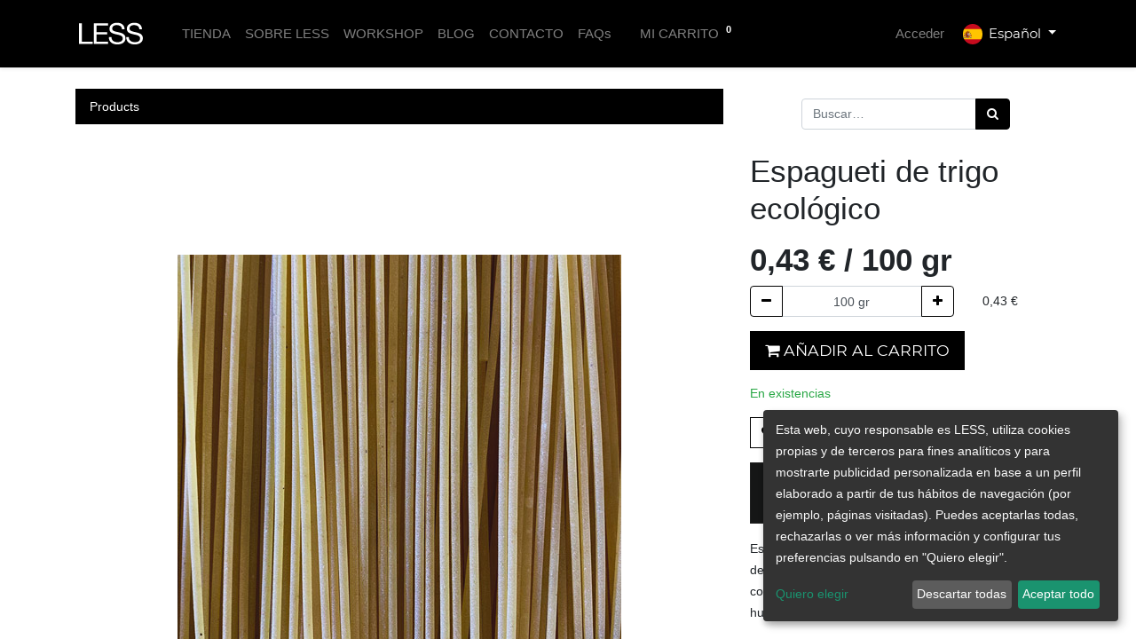

--- FILE ---
content_type: text/html; charset=utf-8
request_url: https://less-tenerife.com/shop/espagueti-de-trigo-ecologico-1080
body_size: 12232
content:


        
        
        

        <!DOCTYPE html>
        
    
            
        
  <html lang="es-ES" data-website-id="1" data-oe-company-name="Acoraida Campos Rodríguez (LESS)">
            
    
      
      
      
      
        
      
    
    
  <head>
                <meta charset="utf-8"/>
                <meta http-equiv="X-UA-Compatible" content="IE=edge,chrome=1"/>
            <meta name="viewport" content="width=device-width, initial-scale=1, user-scalable=no"/>
            <meta name="viewport" content="width=device-width, initial-scale=1, user-scalable=no"/>
    <meta name="generator" content="Odoo"/>
    
    
    
    
    
    
    
    
    
      
      
      
      
        
          
            <meta property="og:type" content="website"/>
          
        
          
            <meta property="og:title" content="Espagueti de trigo ecológico"/>
          
        
          
            <meta property="og:site_name" content="LESS"/>
          
        
          
            <meta property="og:url" content="https://less-tenerife.com/shop/espagueti-de-trigo-ecologico-1080"/>
          
        
          
            <meta property="og:image" content="https://less-tenerife.com/web/image/product.template/1080/image_1024?unique=47af1ce"/>
          
        
          
            <meta property="og:description"/>
          
        
      
      
      
      
        
          <meta name="twitter:card" content="summary_large_image"/>
        
          <meta name="twitter:title" content="Espagueti de trigo ecológico"/>
        
          <meta name="twitter:image" content="https://less-tenerife.com/web/image/product.template/1080/image_1024?unique=47af1ce"/>
        
          <meta name="twitter:description"/>
        
      
    
    
      
      
    
    <link rel="canonical" href="https://www.less-tenerife.com/tienda/espagueti-de-trigo-ecologico-1080"/>
    <link rel="preconnect" href="https://fonts.gstatic.com/" crossorigin=""/>
  
        
        

                <title>
        Espagueti de trigo ecológico | 
        LESS
      </title>
                <link type="image/x-icon" rel="shortcut icon" href="/web/image/website/1/favicon?unique=9be4b10"/>
            <link rel="stylesheet" type="text/css" href="/bkt_klaro_cookies/static/src/css/z_index_cookies.css"/>
            <link rel="preload" href="/web/static/lib/fontawesome/fonts/fontawesome-webfont.woff2?v=4.7.0" as="font" crossorigin=""/>
            <link type="text/css" rel="stylesheet" href="/web/content/21609-8acea1e/1/web.assets_common.css" data-asset-xmlid="web.assets_common" data-asset-version="8acea1e"/>
            <link type="text/css" rel="stylesheet" href="/web/content/21610-6334a98/1/web.assets_frontend.css" data-asset-xmlid="web.assets_frontend" data-asset-version="6334a98"/>
    
  
        
        

                <script id="web.layout.odooscript" type="text/javascript">
                    var odoo = {
                        csrf_token: "d5e7b475e5f7b9959549c685f35e5bc68ce2e7f4o1800458814",
                        debug: "",
                    };
                
            
                    window.klaroDefault = {};
                
                    window.klaroDefault.privacyPolicy = '/politica-de-cookies';
                
                    window.klaroDefault.domainPath = '/';
                
                    window.klaroDefault.domain = 'less-tenerife.com';
                
            
        </script>
            <script type="text/javascript">
                odoo.session_info = {"is_admin": false, "is_system": false, "is_website_user": true, "user_id": false, "is_frontend": true, "translationURL": "/website/translations", "cache_hashes": {"translations": "940a86c535432bd425575d913b3f37f1437d33fe"}, "lang_url_code": "es"};
                if (!/(^|;\s)tz=/.test(document.cookie)) {
                    const userTZ = Intl.DateTimeFormat().resolvedOptions().timeZone;
                    document.cookie = `tz=${userTZ}; path=/`;
                }
            </script>
            <script defer="defer" type="text/javascript" src="/web/content/20343-2369a9b/1/web.assets_common_minimal_js.js" data-asset-xmlid="web.assets_common_minimal_js" data-asset-version="2369a9b"></script>
            <script defer="defer" type="text/javascript" src="/web/content/20344-3ccb156/1/web.assets_frontend_minimal_js.js" data-asset-xmlid="web.assets_frontend_minimal_js" data-asset-version="3ccb156"></script>
            
        
    
            <script defer="defer" type="text/javascript" data-src="/web/content/21612-337ecc0/1/web.assets_common_lazy.js" data-asset-xmlid="web.assets_common_lazy" data-asset-version="337ecc0"></script>
            <script defer="defer" type="text/javascript" data-src="/web/content/21613-9ebb69a/1/web.assets_frontend_lazy.js" data-asset-xmlid="web.assets_frontend_lazy" data-asset-version="9ebb69a"></script>
    
  
        
            
                
                <script type="text/javascript" data-klaro-config="klaroConfig">
var companyName = 'LESS';
var klaroConfig = {
    elementID: 'klaro',
    storageMethod: 'cookie',
    storageName: 'klaro',
    htmlTexts: true,
    cookieDomain: window.klaroDefault.domain,
    cookieExpiresAfterDays: 30,
    default: true,
    mustConsent: false,    
    acceptAll: true,
    hideDeclineAll: false,
    hideLearnMore: false,
    translations: {
        zz: {
            privacyPolicyUrl: window.klaroDefault.privacyPolicy,
        },
        //ESPANOL       
        es: {
            privacyPolicyUrl: window.klaroDefault.privacyPolicy,

            //BANNER
            consentNotice: {
                changeDescription: 'Ha habido cambios en las cookies desde su última visita. Debe' +
                    'renovar su consentimiento.',
                description: 'Esta web, cuyo responsable es '+companyName+', utiliza cookies propias y de terceros para fines analíticos y para mostrarte publicidad personalizada en base a un perfil elaborado a partir de tus hábitos de navegación (por ejemplo, páginas visitadas). Puedes aceptarlas todas, rechazarlas o ver más información y configurar tus preferencias pulsando en \&quot;Quiero elegir\&quot;.',
                imprint: {
                    name: 'Imprimir'
                },
                learnMore: 'Quiero elegir',
                privacyPolicy: {
                    name: 'política de cookies'
                },
                testing: '¡Modo de prueba!',
            },
            decline: 'Descartar todas',
            ok: 'Aceptar todo',
            poweredBy: '¡Realizado con Klaro!',
            privacyPolicy: {
                name: 'política de cookies',
                text: 'Para saber más, por favor lea nuestra {privacyPolicy}.'
            },
            //MODAL 
            consentModal: {
                title:'Configuración e información básica sobre cookies',
                description:
                    'Una cookie o galleta informática es un pequeño archivo de información ' +
                    'que se guarda en tu ordenador, \'smartphone\' o tableta cada vez que visitas nuestra página web.' +
                    '  Algunas cookies son nuestras y otras pertenecen a empresas externas que prestan servicios para nuestra página web. ' +
                    '\nLas cookies pueden ser de varios tipos: las cookies técnicas son necesarias para que nuestra página web ' +
                    'pueda funcionar, no necesitan de tu autorización y son las únicas que tenemos activadas por defecto.' +
                    ' Por tanto, son las únicas cookies que estarán activas si pulsas el botón \'Aceptar seleccionados\'.' +
                    '\nEl resto de cookies sirven para mejorar nuestra página, para personalizarla en base a tus preferencias,' +
                    ' o para poder mostrarte publicidad ajustada a tus búsquedas, gustos e intereses personales. ' +
                    'Todas ellas las tenemos desactivadas por defecto, pero puedes activarlas con el indicador correspondiente' +
                    ' y pulsando luego en \'Aceptar seleccionados\'.\n',
            },
            purposes: {
                analytics: {
                    title: 'Analíticas',
                    description: 'Nos permiten estudiar la información estadística sobre la navegación de los usuarios por nuestra página web en general, permitiendo la mejora continua de la misma.',
                },
                functional: {
                    title: 'Necesarias'
                },
                odoo_functionalities: {
                    title: 'Funcionalidad y Personalización',
                    description:'Para mejorar la funcionalidad de nuestra página web y para su personalización en base a tus preferencias.',
                },
            },
        }, //FIN ESPANOL


        //ENGLISH       
        en: {
            privacyPolicyUrl: window.klaroDefault.privacyPolicy,

            //BANNER
            consentNotice: {
                changeDescription: 'There have been changes to the cookies since your last visit.' +
                    ' You must renew your consent.',
                description: 'This website, whose manager is '+companyName+', \
                                 uses its own and third-party cookies for analytical purposes and\
                                 to show you personalized advertising based on a profile drawn up from \
                                 your browsing habits (for example, pages visited). You can accept them all,\
                                 reject them or see more information and configure your preferences by clicking \
                                on \&quot;I want to choose \&quot;.',
                
                imprint: {
                    name: 'Print'
                },
                learnMore: 'I want to choose',
                privacyPolicy: {
                    name: 'Cookies policy'
                },
                testing: 'Test mode!',
            },
            decline: 'Discard all',
            ok: 'Accept all',
            poweredBy: 'Made with Klaro!',
            privacyPolicy: {
                name: 'cookies policy',
                text: 'To know more, please read our {privacyPolicy}.'
            },
            //MODAL 
            consentModal: {
                title:'Configuration and basic information about cookies',
                description:
                    'A cookie or computer cookie is a small information file \
                    that is saved on your computer, \'smartphone \' or tablet every time you visit our website. \
                    Some cookies are ours and others belong to external companies that provide services for our website. \
                    \n Cookies can be of various types: technical cookies are necessary for our website \
                    can work, they do not need your authorization and they are the only ones that we have activated by default. \
                    Therefore, they are the only cookies that will be active if you press the \'Accept selected \' button. \
                    \n The rest of cookies are used to improve our page, to personalize it based on your preferences, \
                    or to be able to show you advertising tailored to your searches, tastes and personal interests. \
                    We have all of them deactivated by default, but you can activate them with the corresponding indicator \
                    and then clicking on \'Accept selected \'.',
            },
            purposes: {
                analytics: {
                    title: 'Analytics',
                    description:'They allow us to study statistical information on the navigation of users through our website in general, allowing a continuous improvement of it.',
                },
                functional: {
                    title: 'Required'
                },
                odoo_functionalities: {
                    title: 'Functionality and customization',
                    description:'To improve the functionality of our website and customize it based on your preferences.',
                },
            },
        }, //FIN ENGLISH

        //FRANÇAIS       
        fr: {
            privacyPolicyUrl: window.klaroDefault.privacyPolicy,

            //BANNER
            consentNotice: {
                changeDescription: 'Des modifications ont été apportées aux cookies depuis votre dernière visite. \
                Vous devez renouveler votre consentement.',
                description: 'Ce site Web, dont le gestionnaire est '+companyName+', \
                utilise ses propres cookies et ceux de tiers à des fins d\'analyse et \
                pour vous montrer des publicités personnalisées basées sur un profil établi à partir de \
                vos habitudes de navigation (par exemple, les pages visitées). Vous pouvez tous les accepter,\
                les rejeter ou voir plus d\'informations et configurer vos préférences en cliquant sur \
               sur \&quot;Je veux choisir \&quot;.',
                
                imprint: {
                    name: 'Imprimer'
                },
                learnMore: 'Je veux choisir',
                privacyPolicy: {
                    name: 'Politique de cookies'
                },
                testing: 'Mode d\'essai!',
            },
            decline: 'Tout rejeter',
            ok: 'Accepter tout',
            poweredBy: 'Fabriqué avec Klaro !',
            privacyPolicy: {
                name: 'politique de cookies',
                text: 'Pour en savoir plus, veuillez lire notre {privacyPolicy}.'
            },
            //MODAL 
            consentModal: {
                title:'Configuration et informations de base sur les cookies',
                description:
                    'Un cookie ou cookie informatique est un petit fichier d\'information \
                    qui est enregistré sur votre ordinateur, \'smartphone\' ou tablette chaque fois que vous visitez notre site Web. \
                    Certains cookies sont les nôtres et d\'autres appartiennent à des sociétés externes qui fournissent des services pour notre site Web. \
                    \n Les cookies peuvent être de différents types : les cookies techniques sont nécessaires pour notre site Web \
                    peuvent fonctionner, ils n\'ont pas besoin de votre autorisation et ce sont les seuls que nous avons activés par défaut. \
                    Par conséquent, ce sont les seuls cookies qui seront actifs si vous appuyez sur le bouton \'Accepter la sélection\'. \
                    \n Le reste des cookies est utilisé pour améliorer notre page, la personnaliser en fonction de vos préférences, \
                    ou pour pouvoir vous montrer des publicités adaptées à vos recherches, vos goûts et vos intérêts personnels. \
                    Nous les avons tous désactivés par défaut, mais vous pouvez les activer avec l\'indicateur correspondant \
                    puis en cliquant sur \'Accepter la sélection\'.',
            },
            purposes: {
                analytics: {
                    title: 'Analytique',
                    description:'Ils nous permettent d\'étudier des informations statistiques sur la navigation des utilisateurs sur notre site en général, permettant une amélioration continue de celui-ci.',
                },
                functional: {
                    title: 'Obligatoire'
                },
                odoo_functionalities: {
                    title: 'Fonctionnalité et personnalisation',
                    description:'Pour améliorer la fonctionnalité de notre site Web et le personnaliser en fonction de vos préférences.',
                },
            },
        }, //FIN FRANÇAIS

    },
    services: [
        {//GOOGLE ANALYTICS
            name: 'google-analytics',
            default: false,
            translations: {
                zz: {
                    title: 'Google Analytics'
                },               
                es: {
                    description: 'Google Analytics es una herramienta de rastro para analizar el tráfico en los sitios web. Usamos Google Analytics para entender el comportamiento de los visitantes de nuestro sitio web y mejorar la experiencia de uso general.',
                },
                en: {
                    description: 'Google Analytics is a trace tool for analyzing website traffic. We use Google Analytics to understand the behavior of our website visitors and to improve the overall user experience.',
                },
                fr: {
                    description: 'Google Analytics est un outil de trace pour analyser le trafic du site Web. Nous utilisons Google Analytics pour comprendre le comportement des visiteurs de notre site Web et pour améliorer l\'expérience utilisateur globale.',
                },
            },
            purposes: ['analytics'],
            cookies: [
                [/^_ga/i, window.klaroDefault.domainPath, window.klaroDefault.domain],
                [/^_gat/i, window.klaroDefault.domainPath, window.klaroDefault.domain],
                [/^_gid/i, window.klaroDefault.domainPath, window.klaroDefault.domain],
                [/^_gac_*/i, window.klaroDefault.domainPath, window.klaroDefault.domain],
            ],
            required: false,
            optOut: false,
            onlyOnce: true,
        },
        {//NECESARIAS PARA  ODOO
            name: 'functional',
            default: true,
            translations: {
                zz: {
                    title: 'Esenciales'
                },                
                es: {
                    description: 'Cookies esenciales',
                },
                en: {
                    title: 'Essentials',
                    description: 'Essential cookies',
                },
                fr: {
                    title: 'Essentiel',
                    description: 'Cookies essentiels',
                },
            },
            purposes: ['functional'],
            cookies: [
                [/^session_id/i, window.klaroDefault.domainPath, window.klaroDefault.domain],
                [/^fileToken/i, window.klaroDefault.domainPath, window.klaroDefault.domain],
                [/^__cfduid/i, window.klaroDefault.domainPath, window.klaroDefault.domain],
            ],
            required: true,
            optOut: false,
            onlyOnce: true,
        },
        {//FUNCIONALIDADES DE ODOO
            name: 'odoo_functionalities',
            default: false,
            translations: {
                zz: {
                    title: 'Funcionalidad'
                }, 
                en: {
                    title: 'Feature',
                    description: 'Used by certain functionalities of the website, \
                    such as cookie settings, and to collect information about your \
                    interactions with the website, the pages you have viewed, and any \
                    specific marketing campaigns that brought you to the website.',
                },               
                es: {
                    description: 'Usadas por determinadas funcionalidades de la página web,\
                     como la configuración de cookies, y para recopilar información sobre sus \
                     interacciones con el sitio web, las páginas que ha visto y cualquier \
                     campaña de marketing específica que lo haya traído al sitio web.',
                },
                fr: {
                    title: 'Fonctionnalité',
                    description: 'Utilisé par certaines fonctionnalités du site Web, \
                    telles que les paramètres des cookies, et pour collecter des informations \
                    sur vos interactions avec le site Web, les pages que vous avez consultées et \
                    toutes les campagnes marketing spécifiques qui vous ont amené sur le site Web.',
                },
            },
            purposes: ['odoo_functionalities'],
            cookies: [
                [/^visitor_uuid/i, window.klaroDefault.domainPath, window.klaroDefault.domain],                
                [/^odoo_no_push/i, window.klaroDefault.domainPath, window.klaroDefault.domain],
                [/^tz/i, window.klaroDefault.domainPath, window.klaroDefault.domain],
                [/^klaro/i, window.klaroDefault.domainPath, window.klaroDefault.domain],
            ],
            required: false,
            optOut: false,
            onlyOnce: true,
        },


        {//PERSONALIZACIÓN
            name: 'interaction-history',
            default: false,
            translations: {
                zz: {
                    title: 'Personalización'
                },               
                es: {
                    description: 'Nos permiten recordar tus preferencias, \
                    para personalizar a tu medida determinadas características \
                    y opciones generales de nuestra página web, cada vez que accedas \
                    a la misma (por ejemplo el idioma).',
                },
                en: {
                    title: 'Customization',
                    description: 'They allow us to remember your preferences, \
                    to customize certain characteristics to your needs \
                    and general options of our website, each time you access \
                    to it (for example the language).',
                },
                fr: {
                    title: 'Personnalisation',
                    description: 'Ils nous permettent de mémoriser vos préférences, \
                    Personnalisez certaines fonctions selon vos besoins \
                    et les options générales de notre site Web, chaque fois que vous accédez \
                    (par exemple, la langue).',
                },
            },
            purposes: ['odoo_functionalities'],
            cookies: [
                [/^im_livechat_history/i, window.klaroDefault.domainPath, window.klaroDefault.domain],
                [/^im_livechat_previous_operator_pid/i, window.klaroDefault.domainPath, window.klaroDefault.domain],
                [/^utm_campaign/i, window.klaroDefault.domainPath, window.klaroDefault.domain],
                [/^utm_source/i, window.klaroDefault.domainPath, window.klaroDefault.domain],
                [/^utm_medium/i, window.klaroDefault.domainPath, window.klaroDefault.domain],
                [/^fs_uid/i, window.klaroDefault.domainPath, window.klaroDefault.domain],
                [/^frontend_lang/i, window.klaroDefault.domainPath, window.klaroDefault.domain],

            ],
            required: false,
            optOut: false,
            onlyOnce: true,
        },

    ],
};</script>
            
        

                
            
			
               

				 
    			<script async="async" src="https://www.googletagmanager.com/gtag/js?id=G-1MKP5W9YJL"></script>
    			<script id="BakataGA" data-gaid="G-1MKP5W9YJL">
					var me = document.getElementById('BakataGA');
       				window.dataLayer = window.dataLayer || [];
        			function gtag()
					{
						dataLayer.push(arguments);
					}
       				 gtag('js', new Date());

       				gtag('config', me.getAttribute('data-gaid'));
					
    			</script>
            			
			
        
        
    </head>
            <body class="">
                
    
  
            
            
        <div id="wrapwrap" class="   ">
                <header id="top" data-anchor="true" data-name="Header" class="  o_header_fixed">
                    <div class="oe_structure oe_structure_solo" id="oe_structure_header_contact_1"></div>
  <nav data-name="Navbar" class="navbar navbar-light navbar-expand-lg o_colored_level o_cc shadow-sm">
            <div id="top_menu_container" class="container">
                
                
    <a href="/" class="navbar-brand logo ">
            <span role="img" aria-label="Logo of LESS" title="LESS"><img src="/web/image/website/1/logo/LESS?unique=9be4b10" class="img img-fluid" alt="LESS" loading="lazy"/></span>
        </a>
    

                
                
    <button type="button" data-toggle="collapse" data-target="#top_menu_collapse" class="navbar-toggler ">
        <span class="navbar-toggler-icon o_not_editable"></span>
    </button>

                
                
        
        
    
        
        
    
        
        
    
        <div class="js_language_selector ml-2 dropdown">
            <button class="btn btn-sm btn-outline-secondary border-0 dropdown-toggle" type="button" data-toggle="dropdown" aria-haspopup="true" aria-expanded="true">
                
        
    <img class="o_lang_flag" src="/base/static/img/country_flags/es.png?height=25" loading="lazy"/>

    <span class="align-middle"> Español</span>
            </button>
            <div class="dropdown-menu" role="menu">
                
                    <a class="dropdown-item js_change_lang" href="/en_GB/shop/espagueti-de-trigo-ecologico-1080" data-url_code="en_GB">
                        
        
    <img class="o_lang_flag" src="/base/static/img/country_flags/gb.png?height=25" loading="lazy"/>

    <span>English (UK)</span>
                    </a>
                
                    <a class="dropdown-item js_change_lang" href="/shop/espagueti-de-trigo-ecologico-1080" data-url_code="es">
                        
        
    <img class="o_lang_flag" src="/base/static/img/country_flags/es.png?height=25" loading="lazy"/>

    <span> Español</span>
                    </a>
                
        
    

    
            </div>
        </div>
    
    
                
                <div id="top_menu_collapse" class="collapse navbar-collapse ml-lg-3">
                    
    <ul id="top_menu" class="nav navbar-nav o_menu_loading flex-grow-1">
        
                        
                        
                        
                            
    
    <li class="nav-item">
        <a role="menuitem" href="/categorias-tienda" class="nav-link ">
            <span>TIENDA</span>
        </a>
    </li>
    

                        
                            
    
    <li class="nav-item">
        <a role="menuitem" href="/sobre-less" class="nav-link ">
            <span>SOBRE LESS</span>
        </a>
    </li>
    

                        
                            
    
    <li class="nav-item">
        <a role="menuitem" href="/events" class="nav-link ">
            <span>WORKSHOP</span>
        </a>
    </li>
    

                        
                            
    
    <li class="nav-item">
        <a role="menuitem" href="/blog/blog-1" class="nav-link ">
            <span>BLOG</span>
        </a>
    </li>
    

                        
                            
    
    <li class="nav-item">
        <a role="menuitem" href="/contacto" class="nav-link ">
            <span>CONTACTO</span>
        </a>
    </li>
    

                        
                            
    
    
    

                        
                            
    
    <li class="nav-item">
        <a role="menuitem" href="/preguntas-frecuentes" class="nav-link ">
            <span>FAQs</span>
        </a>
    </li>
    

                        
            
        
        
        <li class="nav-item ml-lg-3 divider d-none"></li> 
        <li class="o_wsale_my_cart  nav-item ml-lg-3">
            <a href="/shop/cart" onclick="sessionStorage.setItem('redirect',window.location.href);" class="nav-link">
                
                <span>MI CARRITO</span>
                <sup class="my_cart_quantity badge badge-primary" data-order-id="">0</sup>
            </a>
        </li>
    
            
        
        
            
        
        <li class="o_wsale_my_wish d-none nav-item ml-lg-3 o_wsale_my_wish_hide_empty">
            <a href="/shop/wishlist" class="nav-link">
                <i class="fa fa-1x fa-heart"></i>
                
                <sup class="my_wish_quantity o_animate_blink badge badge-primary">0</sup>
            </a>
        </li>
    
        
        
                        
                        
            <li class="nav-item ml-lg-auto o_no_autohide_item">
                <a href="/web/login" class="nav-link">Acceder</a>
            </li>
        
                        
                        
        
        
            
        
    
    
                    
    </ul>

                </div>
            </div>
        </nav>
    </header>
                <main>
                    
            
        
            
            <div itemscope="itemscope" itemtype="http://schema.org/Product" id="wrap" class="js_sale ecom-zoomable zoomodoo-next">
                <section id="product_detail" class="container py-2 oe_website_sale " data-view-track="1">
                    <div class="row">
                <div class="col">
                    <div id="breadcrumb" class="py-3">
                        <ol class="breadcrumb align-content-center">
                            <li class="breadcrumb-item">
                                <a href="/shop">Products</a>
                            </li>
                            
                        </ol>
                    </div>
                </div>
                <div class="col-md-4 d-flex justify-content-center">    
                    <div class="form-inline justify-content-center">    
                        
        
    <form method="get" class="o_wsale_products_searchbar_form o_wait_lazy_js " action="/shop">
                <div role="search" class="input-group">
        
        <input type="search" name="search" class="search-query form-control oe_search_box" data-limit="5" data-display-description="true" data-display-price="true" data-display-image="true" placeholder="Buscar…"/>
        <div class="input-group-append">
            <button type="submit" class="btn btn-primary oe_search_button" aria-label="Búsqueda" title="Búsqueda"><i class="fa fa-search"></i></button>
        </div>
    </div>

                <input name="order" type="hidden" class="o_wsale_search_order_by" value=""/>
                
            
            
        
            </form>
        
    
                        
        
        <div class="dropdown d-none ml-2">
            
            <a role="button" href="#" class="dropdown-toggle btn btn-secondary" data-toggle="dropdown">
                Tarifa pública
            </a>
            <div class="dropdown-menu" role="menu">
                
                    <a role="menuitem" class="dropdown-item" href="/shop/change_pricelist/1">
                        <span class="switcher_pricelist" data-pl_id="1">Tarifa pública</span>
                    </a>
                
            </div>
        </div>
    
                    </div>
                </div>
            </div>
        <div class="row">
                        <div class="col-md-6 col-xl-8">
                            
        
        <div id="o-carousel-product" class="carousel slide" data-ride="carousel" data-interval="0">
            <div class="carousel-outer position-relative">
                <div class="carousel-inner h-100 d-flex align-items-center">
                    
                        <div class="carousel-item h-100 active">
                            <div class="d-flex align-items-center justify-content-center h-100"><img src="/web/image/product.product/1199/image_1024/Espagueti%20de%20trigo%20ecol%C3%B3gico?unique=47af1ce" class="img img-fluid product_detail_img mh-100" alt="Espagueti de trigo ecológico" loading="lazy"/></div>
                        
            
            
        </div>
                    
                </div>
                
            </div>
            <div class="d-none d-md-block text-center">
                
            </div>
        </div>
    
                        </div>
                        <div class="col-md-6 col-xl-4" id="product_details">
                            
                            <h1 itemprop="name">Espagueti de trigo ecológico</h1>
                            <span itemprop="url" style="display:none;">https://www.less-tenerife.com/shop/espagueti-de-trigo-ecologico-1080</span>
                            <span itemprop="image" style="display:none;">https://www.less-tenerife.com/web/image/product.template/1080/image_1920?unique=47af1ce</span>
                            <form action="/shop/cart/update" method="POST">
                                <input type="hidden" name="csrf_token" value="d5e7b475e5f7b9959549c685f35e5bc68ce2e7f4o1800458814"/>
                                <div class="js_product js_main_product">
                                    
                                        <input type="hidden" class="product_id" name="product_id" value="1199"/>
                                        <input type="hidden" class="product_template_id" name="product_template_id" value="1080"/>
                                        
                                            <ul class="d-none js_add_cart_variants" data-attribute_exclusions="{'exclusions: []'}"></ul>
                                        
                                    
                                    
            <div class="accordion d-none" id="variant_accordion">
                <div class="card border-bottom">
                    <div class="card-header py-2 px-3 d-flex align-items-center justify-content-between" id="variant_header">
                        <p class="mb-0 header_title text-primary"></p>
                        <button class="btn btn-link p-0" type="button" data-toggle="collapse" data-target="#variant_description" aria-expanded="true" aria-controls="variant_description">
                            <i class="fa fa-plus"></i>
                        </button>
                    </div>
                    <div id="variant_description" class="collapse" aria-labelledby="variant_header" data-parent="#variant_accordion">
                        <div class="card-body variant_body"></div>
                    </div>
                </div>
            </div>
        
      <div itemprop="offers" itemscope="itemscope" itemtype="http://schema.org/Offer" class="product_price mt16">
          <h4 class="oe_price_h4 css_editable_mode_hidden">
              <span data-oe-type="monetary" data-oe-expression="(combination_info['list_price'] * float(product.uom_increment.replace(',', '.')))" style="text-decoration: line-through; white-space: nowrap;" class="text-danger d-none"><span class="oe_currency_value">0,43</span> €</span>
        <span data-oe-type="monetary" data-oe-expression="(combination_info['price'] * float(product.uom_increment.replace(',', '.')))" class="font-weight-bold" style="white-space: nowrap;" data-quantity="4.3"><span class="oe_currency_value">0,43</span> €</span>
        <span itemprop="price" style="display:none;">4.3</span>
              <span itemprop="priceCurrency" style="display:none;">EUR</span>
          
            
                <span>/</span>
                <span>100</span>
                <span>gr</span>
            
        </h4>
          <h4 class="css_non_editable_mode_hidden decimal_precision" data-precision="2">
            <span><span class="oe_currency_value">4,30</span> €</span>
          </h4>
      </div>
    
                                    <p class="css_not_available_msg alert alert-warning">Esta combinación no existe.</p>
                                    
            
            
        
        <div class="css_quantity input-group" contenteditable="false">
            <div class="input-group-prepend">
                <a class="btn btn-secondary js_add_cart_json" aria-label="Quitar uno" title="Quitar uno" href="#">
                    <i class="fa fa-minus"></i>
                </a>
            </div>
            
            
            <input name="add_qty" type="text" class="form-control quantity" style="max-width: 45%; background-color: unset;" disabled="disabled" data-uom_string="gr" data-min="100" data-max="4608.0" value="100 gr"/>
        <div class="input-group-append">
                <a class="btn btn-secondary float_left js_add_cart_json rounded-right" aria-label="Agregue uno" title="Agregue uno" href="#">
                    <i class="fa fa-plus"></i>
                </a>
            </div>
        
            <span data-oe-type="monetary" data-oe-expression="(float(product.uom_increment.replace(',', '.')) * product.list_price)" id="uom_quantity" class="d-flex align-items-center justify-content-center" style="width: 30%;"><span class="oe_currency_value">0,43</span> €</span>
        </div>
      
            
            <a role="button" id="add_to_cart" href="#" class="btn btn-primary btn-lg mt16 js_check_product a-submit d-block d-sm-inline-block ">
                <i class="fa fa-shopping-cart"></i> 
                Añadir al carrito
            </a>
        <div class="availability_messages o_not_editable"></div>
    
                                    <div id="product_option_block">
            
            
            <a href="#" type="button" role="button" class="btn btn-outline-secondary mt16 o_add_wishlist_dyn" data-action="o_wishlist" data-product-template-id="1080" data-product-product-id="1199">
                <span class="fa fa-heart" role="img" aria-label="Add to wishlist"></span> <span id="wish_text">Añadir a la lista</span>
            </a>
        </div>
                                </div>
                            </form>
                            
                            <div>
                                
            <p><p><img class="img-fluid o_we_custom_image" src="https://www.less-tenerife.com/web/image/5519-4e841c5c/logo-ue-eco-104x69.png?access_token=027f5e21-e31e-44fa-b36e-4ad402ae3686"><br></p><p>Este espagueti clásico, elaborado a partir de sémola de trigo duro de procedencia ecológica, es ideal para combinar con cualquier tipo de salsa. No contiene huevo y es apto para veganos.&nbsp;<br></p><p><br></p></p>
        
                                <div id="product_attributes_simple">
                                    
                                    <p class="text-muted">
                                        
                                        
                                    </p>
                                </div>
                            </div>
                            <hr/>
                        </div>
                    </div>
                
            
        </section>
                
            
        
            </div>
        
                </main>
                <footer id="bottom" data-anchor="true" data-name="Footer" class="o_footer o_colored_level o_cc ">
                    <div id="footer" class="oe_structure oe_structure_solo" style="">
      
    </div>
  <div class="o_footer_copyright o_colored_level o_cc" data-name="Copyright">
                        <div class="container py-3">
                            <div class="row">
                                <div class="col-sm text-center text-sm-left text-muted">
                                    
        
    
                                    <span class="mr-2 o_footer_copyright_name">Copyright © LESS</span>
  
    
        
        
    
        
        
    
        <div class="js_language_selector  dropup">
            <button class="btn btn-sm btn-outline-secondary border-0 dropdown-toggle" type="button" data-toggle="dropdown" aria-haspopup="true" aria-expanded="true">
                
        
    <img class="o_lang_flag" src="/base/static/img/country_flags/es.png?height=25" loading="lazy"/>

    <span class="align-middle"> Español</span>
            </button>
            <div class="dropdown-menu" role="menu">
                
                    <a class="dropdown-item js_change_lang" href="/en_GB/shop/espagueti-de-trigo-ecologico-1080" data-url_code="en_GB">
                        
        
    <img class="o_lang_flag" src="/base/static/img/country_flags/gb.png?height=25" loading="lazy"/>

    <span>English (UK)</span>
                    </a>
                
                    <a class="dropdown-item js_change_lang" href="/shop/espagueti-de-trigo-ecologico-1080" data-url_code="es">
                        
        
    <img class="o_lang_flag" src="/base/static/img/country_flags/es.png?height=25" loading="lazy"/>

    <span> Español</span>
                    </a>
                
        
    

    
            </div>
        </div>
    
        
                                </div>
                                <span class="col-sm text-center text-sm-center text-muted">
                <a href="#" onclick="klaro.show()">Configuración de cookies</a>
            </span>
            <span class="col-sm text-center text-sm-right text-muted">
                
            </span>
        </div>
                        </div>
                    </div>
                </footer>
        
    
            </div>
    
  
        <div id="company_information" style="display: none;">
                <span id="company_name">Acoraida Campos Rodríguez (LESS)</span>
                <span id="company_street">Calle de La Rosa, 79 local izquierdo</span>
                <span id="company_city">Santa Cruz de Tenerife</span>
                <span id="company_zip">38001</span>
                <span id="company_country">España</span>
                <span id="company_phone">639 828 325 / 687 478 098</span>
                <span id="company_email">hola@less-tenerife.com</span>
            </div>
        
        
    </body>
        </html>
    
    

--- FILE ---
content_type: application/xml
request_url: https://less-tenerife.com/bkt_website_sale_uom/static/src/xml/qweb.xml
body_size: 730
content:
<?xml version="1.0" encoding="UTF-8"?>

<templates id="template" xml:space="preserve">
    <!--Hacer que el buscador de la tienda web muestre el precio correcto en los productos con incremento de unidad de medida-->
    <t t-extend="website_sale.productsSearchBar.autocomplete">
        <t t-jquery="span.text-danger.text-nowrap" t-operation="replace">
            <span class="text-danger text-nowrap" style="text-decoration: line-through;">
                <t t-if="product['uom']" t-raw="product['uom_list_price'] + product['uom_string']"/>
                <t t-else="" t-raw="product['list_price']"/>
            </span>
        </t>
        <t t-jquery="b.text-nowrap" t-operation="replace">
            <b class="text-nowrap">
                <t t-if="product['uom']" t-raw="product['uom_price'] + product['uom_string']"/>
                <t t-else="" t-raw="product['price']"/>
            </b>
        </t>
    </t>

    <!--Hacer que el ribbon tenga en cuenta la cantidad añadida al carrito-->
    <t t-extend="bkt_website_sale.product_variant_ribbon">
        <t t-jquery="t[t-if='virtual_available gt 0']" t-operation="attributes">
            <attribute name="t-if" value="virtual_available gt 0 &amp;&amp; !cart_qty"/>
        </t>
        <t t-jquery="t[t-if='!virtual_available']" t-operation="attributes">
            <attribute name="t-if" value="!virtual_available || virtual_available - cart_qty lte 0 || (virtual_available - cart_qty gt 0 &amp;&amp; virtual_available - cart_qty lt uom_increment)"/>
        </t>
    </t>

    <t t-extend="website_sale_stock.product_availability">
        <!--Hacer que el mensaje del Odoo debajo de 'Añadir al carrito' tenga en cuenta la cantidad añadida al carrito-->
        <t t-jquery="t[t-if='virtual_available gt 0']" t-operation="attributes">
            <attribute name="t-if" value="virtual_available gt 0 &amp;&amp; !cart_qty"/>
        </t>
        <t t-jquery="t[t-if='!virtual_available']" t-operation="attributes">
            <attribute name="t-if" value="!virtual_available || virtual_available - cart_qty lte 0 || (virtual_available - cart_qty gt 0 &amp;&amp; virtual_available - cart_qty lt uom_increment)"/>
        </t>
        <!--Hacer que el mensaje del Odoo debajo de 'Añadir al carrito' muestre la cantidad en decimales-->
        <t t-jquery="t[t-esc='virtual_available_formatted']" t-operation="attributes">
            <attribute name="t-esc" value="virtual_available"/>
        </t>
    </t>
</templates>
